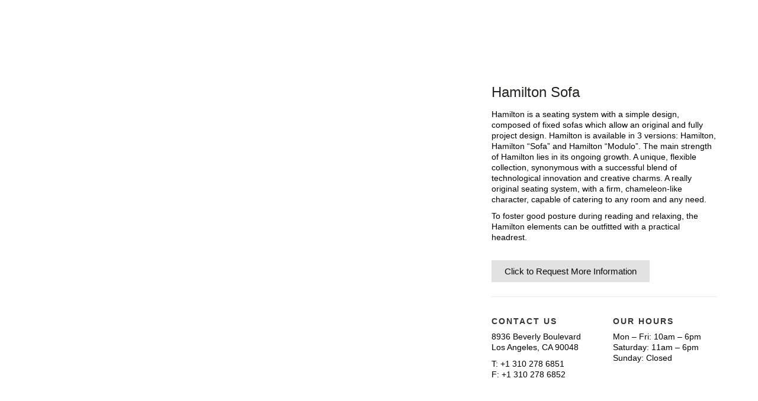

--- FILE ---
content_type: text/html; charset=UTF-8
request_url: https://minotti-la.com/hamilton-sofa/
body_size: 12562
content:
<!DOCTYPE html>

<html class="no-js" lang="en-US">
<head>
    <meta charset="UTF-8">
    <meta name="viewport" content="width=device-width, initial-scale=1.0">

	<title>Hamilton Sofa &#8211; Minotti Los Angeles</title>
<meta name='robots' content='max-image-preview:large' />
	<style>img:is([sizes="auto" i], [sizes^="auto," i]) { contain-intrinsic-size: 3000px 1500px }</style>
	<link rel="alternate" type="application/rss+xml" title="Minotti Los Angeles &raquo; Feed" href="https://minotti-la.com/feed/" />
    <meta property="og:type" content="article">
    <meta property="og:title" content="Hamilton Sofa">
    <meta property="og:url" content="https://minotti-la.com/hamilton-sofa/">
    <meta property="og:site_name" content="Minotti Los Angeles">

	
	        <meta property="og:image" content="https://minotti-la.com/wp-content/uploads/2017/09/Minotti-Los-Angeles-Hamilton-Sofa.jpg">
        <link itemprop="image" href="https://minotti-la.com/wp-content/uploads/2017/09/Minotti-Los-Angeles-Hamilton-Sofa.jpg">

		            <!--
		  <PageMap>
		    <DataObject type="thumbnail">
		      <Attribute name="src" value="https://minotti-la.com/wp-content/uploads/2017/09/Minotti-Los-Angeles-Hamilton-Sofa-150x150.jpg"/>
		      <Attribute name="width" value="150"/>
		      <Attribute name="height" value="150"/>
		    </DataObject>
		  </PageMap>
		-->
		
			<!-- This site uses the Google Analytics by ExactMetrics plugin v8.11.1 - Using Analytics tracking - https://www.exactmetrics.com/ -->
		<!-- Note: ExactMetrics is not currently configured on this site. The site owner needs to authenticate with Google Analytics in the ExactMetrics settings panel. -->
					<!-- No tracking code set -->
				<!-- / Google Analytics by ExactMetrics -->
		<script type="text/javascript">
/* <![CDATA[ */
window._wpemojiSettings = {"baseUrl":"https:\/\/s.w.org\/images\/core\/emoji\/16.0.1\/72x72\/","ext":".png","svgUrl":"https:\/\/s.w.org\/images\/core\/emoji\/16.0.1\/svg\/","svgExt":".svg","source":{"concatemoji":"https:\/\/minotti-la.com\/wp-includes\/js\/wp-emoji-release.min.js?ver=6.8.3"}};
/*! This file is auto-generated */
!function(s,n){var o,i,e;function c(e){try{var t={supportTests:e,timestamp:(new Date).valueOf()};sessionStorage.setItem(o,JSON.stringify(t))}catch(e){}}function p(e,t,n){e.clearRect(0,0,e.canvas.width,e.canvas.height),e.fillText(t,0,0);var t=new Uint32Array(e.getImageData(0,0,e.canvas.width,e.canvas.height).data),a=(e.clearRect(0,0,e.canvas.width,e.canvas.height),e.fillText(n,0,0),new Uint32Array(e.getImageData(0,0,e.canvas.width,e.canvas.height).data));return t.every(function(e,t){return e===a[t]})}function u(e,t){e.clearRect(0,0,e.canvas.width,e.canvas.height),e.fillText(t,0,0);for(var n=e.getImageData(16,16,1,1),a=0;a<n.data.length;a++)if(0!==n.data[a])return!1;return!0}function f(e,t,n,a){switch(t){case"flag":return n(e,"\ud83c\udff3\ufe0f\u200d\u26a7\ufe0f","\ud83c\udff3\ufe0f\u200b\u26a7\ufe0f")?!1:!n(e,"\ud83c\udde8\ud83c\uddf6","\ud83c\udde8\u200b\ud83c\uddf6")&&!n(e,"\ud83c\udff4\udb40\udc67\udb40\udc62\udb40\udc65\udb40\udc6e\udb40\udc67\udb40\udc7f","\ud83c\udff4\u200b\udb40\udc67\u200b\udb40\udc62\u200b\udb40\udc65\u200b\udb40\udc6e\u200b\udb40\udc67\u200b\udb40\udc7f");case"emoji":return!a(e,"\ud83e\udedf")}return!1}function g(e,t,n,a){var r="undefined"!=typeof WorkerGlobalScope&&self instanceof WorkerGlobalScope?new OffscreenCanvas(300,150):s.createElement("canvas"),o=r.getContext("2d",{willReadFrequently:!0}),i=(o.textBaseline="top",o.font="600 32px Arial",{});return e.forEach(function(e){i[e]=t(o,e,n,a)}),i}function t(e){var t=s.createElement("script");t.src=e,t.defer=!0,s.head.appendChild(t)}"undefined"!=typeof Promise&&(o="wpEmojiSettingsSupports",i=["flag","emoji"],n.supports={everything:!0,everythingExceptFlag:!0},e=new Promise(function(e){s.addEventListener("DOMContentLoaded",e,{once:!0})}),new Promise(function(t){var n=function(){try{var e=JSON.parse(sessionStorage.getItem(o));if("object"==typeof e&&"number"==typeof e.timestamp&&(new Date).valueOf()<e.timestamp+604800&&"object"==typeof e.supportTests)return e.supportTests}catch(e){}return null}();if(!n){if("undefined"!=typeof Worker&&"undefined"!=typeof OffscreenCanvas&&"undefined"!=typeof URL&&URL.createObjectURL&&"undefined"!=typeof Blob)try{var e="postMessage("+g.toString()+"("+[JSON.stringify(i),f.toString(),p.toString(),u.toString()].join(",")+"));",a=new Blob([e],{type:"text/javascript"}),r=new Worker(URL.createObjectURL(a),{name:"wpTestEmojiSupports"});return void(r.onmessage=function(e){c(n=e.data),r.terminate(),t(n)})}catch(e){}c(n=g(i,f,p,u))}t(n)}).then(function(e){for(var t in e)n.supports[t]=e[t],n.supports.everything=n.supports.everything&&n.supports[t],"flag"!==t&&(n.supports.everythingExceptFlag=n.supports.everythingExceptFlag&&n.supports[t]);n.supports.everythingExceptFlag=n.supports.everythingExceptFlag&&!n.supports.flag,n.DOMReady=!1,n.readyCallback=function(){n.DOMReady=!0}}).then(function(){return e}).then(function(){var e;n.supports.everything||(n.readyCallback(),(e=n.source||{}).concatemoji?t(e.concatemoji):e.wpemoji&&e.twemoji&&(t(e.twemoji),t(e.wpemoji)))}))}((window,document),window._wpemojiSettings);
/* ]]> */
</script>
<link rel='stylesheet' id='sbi_styles-css' href='https://minotti-la.com/wp-content/plugins/instagram-feed/css/sbi-styles.min.css?ver=6.10.0' media='all' />
<style id='wp-emoji-styles-inline-css'>

	img.wp-smiley, img.emoji {
		display: inline !important;
		border: none !important;
		box-shadow: none !important;
		height: 1em !important;
		width: 1em !important;
		margin: 0 0.07em !important;
		vertical-align: -0.1em !important;
		background: none !important;
		padding: 0 !important;
	}
</style>
<link rel='stylesheet' id='wp-block-library-css' href='https://minotti-la.com/wp-includes/css/dist/block-library/style.min.css?ver=6.8.3' media='all' />
<style id='classic-theme-styles-inline-css'>
/*! This file is auto-generated */
.wp-block-button__link{color:#fff;background-color:#32373c;border-radius:9999px;box-shadow:none;text-decoration:none;padding:calc(.667em + 2px) calc(1.333em + 2px);font-size:1.125em}.wp-block-file__button{background:#32373c;color:#fff;text-decoration:none}
</style>
<link rel='stylesheet' id='awb-css' href='https://minotti-la.com/wp-content/plugins/advanced-backgrounds/assets/awb/awb.min.css?ver=1.12.8' media='all' />
<style id='global-styles-inline-css'>
:root{--wp--preset--aspect-ratio--square: 1;--wp--preset--aspect-ratio--4-3: 4/3;--wp--preset--aspect-ratio--3-4: 3/4;--wp--preset--aspect-ratio--3-2: 3/2;--wp--preset--aspect-ratio--2-3: 2/3;--wp--preset--aspect-ratio--16-9: 16/9;--wp--preset--aspect-ratio--9-16: 9/16;--wp--preset--color--black: #000000;--wp--preset--color--cyan-bluish-gray: #abb8c3;--wp--preset--color--white: #ffffff;--wp--preset--color--pale-pink: #f78da7;--wp--preset--color--vivid-red: #cf2e2e;--wp--preset--color--luminous-vivid-orange: #ff6900;--wp--preset--color--luminous-vivid-amber: #fcb900;--wp--preset--color--light-green-cyan: #7bdcb5;--wp--preset--color--vivid-green-cyan: #00d084;--wp--preset--color--pale-cyan-blue: #8ed1fc;--wp--preset--color--vivid-cyan-blue: #0693e3;--wp--preset--color--vivid-purple: #9b51e0;--wp--preset--gradient--vivid-cyan-blue-to-vivid-purple: linear-gradient(135deg,rgba(6,147,227,1) 0%,rgb(155,81,224) 100%);--wp--preset--gradient--light-green-cyan-to-vivid-green-cyan: linear-gradient(135deg,rgb(122,220,180) 0%,rgb(0,208,130) 100%);--wp--preset--gradient--luminous-vivid-amber-to-luminous-vivid-orange: linear-gradient(135deg,rgba(252,185,0,1) 0%,rgba(255,105,0,1) 100%);--wp--preset--gradient--luminous-vivid-orange-to-vivid-red: linear-gradient(135deg,rgba(255,105,0,1) 0%,rgb(207,46,46) 100%);--wp--preset--gradient--very-light-gray-to-cyan-bluish-gray: linear-gradient(135deg,rgb(238,238,238) 0%,rgb(169,184,195) 100%);--wp--preset--gradient--cool-to-warm-spectrum: linear-gradient(135deg,rgb(74,234,220) 0%,rgb(151,120,209) 20%,rgb(207,42,186) 40%,rgb(238,44,130) 60%,rgb(251,105,98) 80%,rgb(254,248,76) 100%);--wp--preset--gradient--blush-light-purple: linear-gradient(135deg,rgb(255,206,236) 0%,rgb(152,150,240) 100%);--wp--preset--gradient--blush-bordeaux: linear-gradient(135deg,rgb(254,205,165) 0%,rgb(254,45,45) 50%,rgb(107,0,62) 100%);--wp--preset--gradient--luminous-dusk: linear-gradient(135deg,rgb(255,203,112) 0%,rgb(199,81,192) 50%,rgb(65,88,208) 100%);--wp--preset--gradient--pale-ocean: linear-gradient(135deg,rgb(255,245,203) 0%,rgb(182,227,212) 50%,rgb(51,167,181) 100%);--wp--preset--gradient--electric-grass: linear-gradient(135deg,rgb(202,248,128) 0%,rgb(113,206,126) 100%);--wp--preset--gradient--midnight: linear-gradient(135deg,rgb(2,3,129) 0%,rgb(40,116,252) 100%);--wp--preset--font-size--small: 13px;--wp--preset--font-size--medium: 20px;--wp--preset--font-size--large: 36px;--wp--preset--font-size--x-large: 42px;--wp--preset--spacing--20: 0.44rem;--wp--preset--spacing--30: 0.67rem;--wp--preset--spacing--40: 1rem;--wp--preset--spacing--50: 1.5rem;--wp--preset--spacing--60: 2.25rem;--wp--preset--spacing--70: 3.38rem;--wp--preset--spacing--80: 5.06rem;--wp--preset--shadow--natural: 6px 6px 9px rgba(0, 0, 0, 0.2);--wp--preset--shadow--deep: 12px 12px 50px rgba(0, 0, 0, 0.4);--wp--preset--shadow--sharp: 6px 6px 0px rgba(0, 0, 0, 0.2);--wp--preset--shadow--outlined: 6px 6px 0px -3px rgba(255, 255, 255, 1), 6px 6px rgba(0, 0, 0, 1);--wp--preset--shadow--crisp: 6px 6px 0px rgba(0, 0, 0, 1);}:where(.is-layout-flex){gap: 0.5em;}:where(.is-layout-grid){gap: 0.5em;}body .is-layout-flex{display: flex;}.is-layout-flex{flex-wrap: wrap;align-items: center;}.is-layout-flex > :is(*, div){margin: 0;}body .is-layout-grid{display: grid;}.is-layout-grid > :is(*, div){margin: 0;}:where(.wp-block-columns.is-layout-flex){gap: 2em;}:where(.wp-block-columns.is-layout-grid){gap: 2em;}:where(.wp-block-post-template.is-layout-flex){gap: 1.25em;}:where(.wp-block-post-template.is-layout-grid){gap: 1.25em;}.has-black-color{color: var(--wp--preset--color--black) !important;}.has-cyan-bluish-gray-color{color: var(--wp--preset--color--cyan-bluish-gray) !important;}.has-white-color{color: var(--wp--preset--color--white) !important;}.has-pale-pink-color{color: var(--wp--preset--color--pale-pink) !important;}.has-vivid-red-color{color: var(--wp--preset--color--vivid-red) !important;}.has-luminous-vivid-orange-color{color: var(--wp--preset--color--luminous-vivid-orange) !important;}.has-luminous-vivid-amber-color{color: var(--wp--preset--color--luminous-vivid-amber) !important;}.has-light-green-cyan-color{color: var(--wp--preset--color--light-green-cyan) !important;}.has-vivid-green-cyan-color{color: var(--wp--preset--color--vivid-green-cyan) !important;}.has-pale-cyan-blue-color{color: var(--wp--preset--color--pale-cyan-blue) !important;}.has-vivid-cyan-blue-color{color: var(--wp--preset--color--vivid-cyan-blue) !important;}.has-vivid-purple-color{color: var(--wp--preset--color--vivid-purple) !important;}.has-black-background-color{background-color: var(--wp--preset--color--black) !important;}.has-cyan-bluish-gray-background-color{background-color: var(--wp--preset--color--cyan-bluish-gray) !important;}.has-white-background-color{background-color: var(--wp--preset--color--white) !important;}.has-pale-pink-background-color{background-color: var(--wp--preset--color--pale-pink) !important;}.has-vivid-red-background-color{background-color: var(--wp--preset--color--vivid-red) !important;}.has-luminous-vivid-orange-background-color{background-color: var(--wp--preset--color--luminous-vivid-orange) !important;}.has-luminous-vivid-amber-background-color{background-color: var(--wp--preset--color--luminous-vivid-amber) !important;}.has-light-green-cyan-background-color{background-color: var(--wp--preset--color--light-green-cyan) !important;}.has-vivid-green-cyan-background-color{background-color: var(--wp--preset--color--vivid-green-cyan) !important;}.has-pale-cyan-blue-background-color{background-color: var(--wp--preset--color--pale-cyan-blue) !important;}.has-vivid-cyan-blue-background-color{background-color: var(--wp--preset--color--vivid-cyan-blue) !important;}.has-vivid-purple-background-color{background-color: var(--wp--preset--color--vivid-purple) !important;}.has-black-border-color{border-color: var(--wp--preset--color--black) !important;}.has-cyan-bluish-gray-border-color{border-color: var(--wp--preset--color--cyan-bluish-gray) !important;}.has-white-border-color{border-color: var(--wp--preset--color--white) !important;}.has-pale-pink-border-color{border-color: var(--wp--preset--color--pale-pink) !important;}.has-vivid-red-border-color{border-color: var(--wp--preset--color--vivid-red) !important;}.has-luminous-vivid-orange-border-color{border-color: var(--wp--preset--color--luminous-vivid-orange) !important;}.has-luminous-vivid-amber-border-color{border-color: var(--wp--preset--color--luminous-vivid-amber) !important;}.has-light-green-cyan-border-color{border-color: var(--wp--preset--color--light-green-cyan) !important;}.has-vivid-green-cyan-border-color{border-color: var(--wp--preset--color--vivid-green-cyan) !important;}.has-pale-cyan-blue-border-color{border-color: var(--wp--preset--color--pale-cyan-blue) !important;}.has-vivid-cyan-blue-border-color{border-color: var(--wp--preset--color--vivid-cyan-blue) !important;}.has-vivid-purple-border-color{border-color: var(--wp--preset--color--vivid-purple) !important;}.has-vivid-cyan-blue-to-vivid-purple-gradient-background{background: var(--wp--preset--gradient--vivid-cyan-blue-to-vivid-purple) !important;}.has-light-green-cyan-to-vivid-green-cyan-gradient-background{background: var(--wp--preset--gradient--light-green-cyan-to-vivid-green-cyan) !important;}.has-luminous-vivid-amber-to-luminous-vivid-orange-gradient-background{background: var(--wp--preset--gradient--luminous-vivid-amber-to-luminous-vivid-orange) !important;}.has-luminous-vivid-orange-to-vivid-red-gradient-background{background: var(--wp--preset--gradient--luminous-vivid-orange-to-vivid-red) !important;}.has-very-light-gray-to-cyan-bluish-gray-gradient-background{background: var(--wp--preset--gradient--very-light-gray-to-cyan-bluish-gray) !important;}.has-cool-to-warm-spectrum-gradient-background{background: var(--wp--preset--gradient--cool-to-warm-spectrum) !important;}.has-blush-light-purple-gradient-background{background: var(--wp--preset--gradient--blush-light-purple) !important;}.has-blush-bordeaux-gradient-background{background: var(--wp--preset--gradient--blush-bordeaux) !important;}.has-luminous-dusk-gradient-background{background: var(--wp--preset--gradient--luminous-dusk) !important;}.has-pale-ocean-gradient-background{background: var(--wp--preset--gradient--pale-ocean) !important;}.has-electric-grass-gradient-background{background: var(--wp--preset--gradient--electric-grass) !important;}.has-midnight-gradient-background{background: var(--wp--preset--gradient--midnight) !important;}.has-small-font-size{font-size: var(--wp--preset--font-size--small) !important;}.has-medium-font-size{font-size: var(--wp--preset--font-size--medium) !important;}.has-large-font-size{font-size: var(--wp--preset--font-size--large) !important;}.has-x-large-font-size{font-size: var(--wp--preset--font-size--x-large) !important;}
:where(.wp-block-post-template.is-layout-flex){gap: 1.25em;}:where(.wp-block-post-template.is-layout-grid){gap: 1.25em;}
:where(.wp-block-columns.is-layout-flex){gap: 2em;}:where(.wp-block-columns.is-layout-grid){gap: 2em;}
:root :where(.wp-block-pullquote){font-size: 1.5em;line-height: 1.6;}
</style>
<link rel='stylesheet' id='rs-plugin-settings-css' href='https://minotti-la.com/wp-content/plugins/revslider/public/assets/css/settings.css?ver=5.4.6.4' media='all' />
<style id='rs-plugin-settings-inline-css'>
#rs-demo-id {}
</style>
<link rel='stylesheet' id='ct.sizeguide.css-css' href='https://minotti-la.com/wp-content/plugins/sizeguide/assets/css/ct.sizeguide.css?ver=6.8.3' media='all' />
<link rel='stylesheet' id='ct.sizeguide.style.css-css' href='https://minotti-la.com/wp-content/plugins/sizeguide/assets//css/ct.sizeguide.style1.css?ver=6.8.3' media='all' />
<link rel='stylesheet' id='magnific.popup.css-css' href='https://minotti-la.com/wp-content/plugins/sizeguide/assets/css/magnific.popup.css?ver=6.8.3' media='all' />
<link rel='stylesheet' id='ct.sizeguide.icon.css-css' href='https://minotti-la.com/wp-content/plugins/sizeguide/assets/css/ct.sizeguide.icon.css?ver=6.8.3' media='all' />
<link rel='stylesheet' id='vidbg-frontend-style-css' href='https://minotti-la.com/wp-content/plugins/video-background/css/pushlabs-vidbg.css?ver=2.7.7' media='all' />
<link rel='stylesheet' id='spu-public-css-css' href='https://minotti-la.com/wp-content/plugins/popups/public/assets/css/public.css?ver=1.9.3.8' media='all' />
<link rel='stylesheet' id='js_composer_front-css' href='https://minotti-la.com/wp-content/plugins/js_composer/assets/css/js_composer.min.css?ver=5.4.5' media='all' />
<link rel='stylesheet' id='photonic-slider-css' href='https://minotti-la.com/wp-content/plugins/photonic/include/ext/splide/splide.min.css?ver=20251231-234531' media='all' />
<link rel='stylesheet' id='photonic-lightbox-css' href='https://minotti-la.com/wp-content/plugins/photonic/include/ext/baguettebox/baguettebox.min.css?ver=20251231-234531' media='all' />
<link rel='stylesheet' id='photonic-css' href='https://minotti-la.com/wp-content/plugins/photonic/include/css/front-end/core/photonic.min.css?ver=20251231-234531' media='all' />
<style id='photonic-inline-css'>
/* Dynamically generated CSS */
.photonic-panel { background:  rgb(17,17,17)  !important;

	border-top: none;
	border-right: none;
	border-bottom: none;
	border-left: none;
 }
.photonic-random-layout .photonic-thumb { padding: 2px}
.photonic-masonry-layout .photonic-thumb, .photonic-masonry-horizontal-layout .photonic-thumb { padding: 2px}
.photonic-mosaic-layout .photonic-thumb { padding: 2px}

</style>
<link rel='stylesheet' id='kalium-bootstrap-css-css' href='https://minotti-la.com/wp-content/themes/kalium/assets/css/bootstrap.min.css?ver=3.5.001' media='all' />
<link rel='stylesheet' id='kalium-theme-base-css-css' href='https://minotti-la.com/wp-content/themes/kalium/assets/css/base.min.css?ver=3.5.001' media='all' />
<link rel='stylesheet' id='kalium-theme-style-new-css-css' href='https://minotti-la.com/wp-content/themes/kalium/assets/css/new/style.min.css?ver=3.5.001' media='all' />
<link rel='stylesheet' id='kalium-theme-other-css-css' href='https://minotti-la.com/wp-content/themes/kalium/assets/css/other.min.css?ver=3.5.001' media='all' />
<link rel='stylesheet' id='kalium-theme-portfolio-css-css' href='https://minotti-la.com/wp-content/themes/kalium/assets/css/portfolio.min.css?ver=3.5.001' media='all' />
<link rel='stylesheet' id='kalium-style-css-css' href='https://minotti-la.com/wp-content/themes/kalium/style.css?ver=3.5.001' media='all' />
<link rel='stylesheet' id='custom-skin-css' href='https://minotti-la.com/wp-content/themes/kalium/assets/css/custom-skin.css?ver=26fad47e8e0b5f6a8a9c5777e31c6710' media='all' />
<link rel='stylesheet' id='kalium-fluidbox-css-css' href='https://minotti-la.com/wp-content/themes/kalium/assets/vendors/fluidbox/css/fluidbox.min.css?ver=3.5.001' media='all' />
    <script type="text/javascript">
		var ajaxurl = ajaxurl || 'https://minotti-la.com/wp-admin/admin-ajax.php';
		    </script>
	
<style data-font-appearance-settings>h1, .h1, .section-title h1 {
	font-size: 24px;
}
h2, .h2, .single-post .post-comments--section-title h2, .section-title h2 {
	font-size: 18px;
}
h3, .h3, .section-title h3 {
	font-size: 16px;
}
h4, .h4, .section-title h4 {
	font-size: 14px;
}
h5, .h5 {
	font-size: 16px;
}

p, .section-title p {
	font-size: 14px;
}
.main-header.menu-type-standard-menu .standard-menu-container div.menu>ul>li>a, .main-header.menu-type-standard-menu .standard-menu-container ul.menu>li>a {
	font-size: 1em;
	text-transform: uppercase;
}






























.copyrights, .site-footer .footer-bottom-content a, .site-footer .footer-bottom-content p {
	font-size: 10px;
}</style><script type="text/javascript" src="https://minotti-la.com/wp-includes/js/jquery/jquery.min.js?ver=3.7.1" id="jquery-core-js"></script>
<script type="text/javascript" src="https://minotti-la.com/wp-includes/js/jquery/jquery-migrate.min.js?ver=3.4.1" id="jquery-migrate-js"></script>
<script type="text/javascript" src="https://minotti-la.com/wp-content/plugins/revslider/public/assets/js/jquery.themepunch.tools.min.js?ver=5.4.6.4" id="tp-tools-js"></script>
<script type="text/javascript" src="https://minotti-la.com/wp-content/plugins/revslider/public/assets/js/jquery.themepunch.revolution.min.js?ver=5.4.6.4" id="revmin-js"></script>
<script type="text/javascript" src="https://minotti-la.com/wp-content/plugins/sizeguide/assets/js/magnific.popup.js?ver=6.8.3" id="magnific.popup.js-js"></script>
<script type="text/javascript" src="https://minotti-la.com/wp-content/plugins/sizeguide/assets/js/ct.sg.front.js?ver=6.8.3" id="ct.sg.front.js-js"></script>
<link rel="https://api.w.org/" href="https://minotti-la.com/wp-json/" /><link rel="alternate" title="JSON" type="application/json" href="https://minotti-la.com/wp-json/wp/v2/portfolio/1346" /><link rel="EditURI" type="application/rsd+xml" title="RSD" href="https://minotti-la.com/xmlrpc.php?rsd" />
<meta name="generator" content="WordPress 6.8.3" />
<link rel="canonical" href="https://minotti-la.com/hamilton-sofa/" />
<link rel='shortlink' href='https://minotti-la.com/?p=1346' />
<link rel="alternate" title="oEmbed (JSON)" type="application/json+oembed" href="https://minotti-la.com/wp-json/oembed/1.0/embed?url=https%3A%2F%2Fminotti-la.com%2Fhamilton-sofa%2F" />
<link rel="alternate" title="oEmbed (XML)" type="text/xml+oembed" href="https://minotti-la.com/wp-json/oembed/1.0/embed?url=https%3A%2F%2Fminotti-la.com%2Fhamilton-sofa%2F&#038;format=xml" />
<style id="theme-custom-css">body, p {   font-family: Helvetica, Arial, sans-serif !important }p {   font-family: Helvetica, Arial, sans-serif;    color:#000;   font-weight: 300 !important}h1, h2, h3, h4, h5, h6 {   font-family: Helvetica, Arial, sans-serif !important }h2{   letter-spacing: 3px;    color: #656565;    font-weight: 600 !important}h4{   letter-spacing: 2px;    color: #333;    font-weight: 600 !important}h5{   line-height: 22px; }h6{    max-width:37%;    color:#fafafa;    line-height: 1.33333333;    text-align: justify;    -moz-text-align-last: center;    text-align-last: center;}h6 a{    color:#fafafa;    text-decoration:none;}h5 a{    color:#000000;    text-decoration:none;}#main-wrapper > header > div > div > div.menu-column > div > a > span.show-menu-text.icon-hide {   font-family: Helvetica, Arial, sans-serif !important }.main-header.menu-type-standard-menu .standard-menu-container {   font-family: Helvetica, Arial, sans-serif;    font-weight: 300 !important}.wpb_wrapper .lab-portfolio-items {    margin-bottom: 0px}.wpb_wrapper .lab-portfolio-items .portfolio-title-holder {    margin-bottom: 0px}a {    color: #000000;    text-decoration: none}a:focus, a:hover {    color: #cccccc;    text-decoration: underline}.site-footer a:hover, .wrapper a:hover {    text-decoration: none;    color: #cccccc}.site-header.main-header.menu-type-standard-menu.is-sticky.sticky-absolute.sticky-initialized.sticky-active {    padding-bottom: 20px;    padding-top: 20px;    background-color:#000;    top: 0px;    left: 0px;    right: 0px;}.main-header.sticky-initialized + .sticky-spacer {    display: block;    background: #000;}.site-footer a:after, .wrapper a:after {    content: \'\';    overflow: hidden;    position: absolute;    left: 0;    bottom: -1px;    display: block;    width: 0;    height: 1px;    background-color: #000000;    transition: all .3s cubic-bezier(.175, .885, .32, 1.075)}::selection {    background: #fff;    color: #000}.main-header.menu-type-standard-menu .standard-menu-container div.menu>ul>li+li, .main-header.menu-type-standard-menu .standard-menu-container ul.menu>li+li {  margin-left: 20px !important;}.main-header.menu-type-standard-menu .standard-menu-container {  text-align: left !important;  margin-left: 40px;}.portfolio-holder .item-box .info h3 {    font-size: 15px;    margin-top: 10px;    margin-bottom: 5px;    text-align:center;}.wpb_wrapper .lab-portfolio-items .portfolio-holder.merged-item-spacing {    margin-top: 0px;    margin-bottom:0px;}.portfolio-holder .thumb .hover-state .info h3 a {    color: #fff;    font-family:  Helvetica, Arial, sans-serif !important;}.site-header.main-header.menu-type-standard-menu.is-sticky.sticky-absolute.sticky-initialized.sticky-active.sticky-fixed {    font-weight: 600 !important;}.single-portfolio-holder .details .project-description p {    font-size: 14px !important;}.section-title {    margin-top: 20px;    margin-bottom: 15px;    position: relative}.site-footer.footer-bottom-vertical .footer-bottom .footer-bottom-content {    padding-top: 25px;    padding-bottom: 15px}.product-filter {    text-align: center;    position: relative;}  .product-filter ul li a:hover {    color: #000000}.product-filter ul li a {    font-size: 14px;    line-height:20px;    color: #000000;    text-decoration: none}a[href^=\"tel:\"] {    color: #fafafa;    text-decoration: none;}h5 a[href^=\"tel:\"] {    color: #000000;    text-decoration: none;}.main-header.menu-type-standard-menu .standard-menu-container.menu-skin-light ul.menu ul{    background: #000;}.main-header.menu-type-standard-menu .standard-menu-container.menu-skin-light ul.menu ul a{    color: #fafafa !important;}.mobile-menu-wrapper .mobile-menu-container ul.menu li.current_page_item a {    color: #000000 !important;}.menu-bar.menu-skin-light .hide-menu-text, .menu-bar.menu-skin-light .show-menu-text {    color: #fff !important}.social-networks.rounded li a {        margin-bottom: 10px;        margin-right: 5px    }    .lg-actions .lg-next, .lg-actions .lg-prev {    display: none;    }.lg-autoplay-button:after {    content: \"\\e01d\";    display: none;}.lg-outer.lg-kalium .lg .lg-actions .lg-prev:after {    content: \"\\e007\"}.lg-outer.lg-kalium .lg .lg-actions .lg-next:before {    content: \"\\e009\"}@media screen and (max-width: 768px) {    .single-portfolio-holder .gallery .photo {        margin-bottom: 25px;      }      .menu-bar.menu-skin-light .hide-menu-text, .menu-bar.menu-skin-light .show-menu-text {    color: #fff !important}}</style><meta name="theme-color" content="#0a0a0a"><script>var mobile_menu_breakpoint = 768;</script><style data-appended-custom-css="true">@media screen and (min-width:769px) { .mobile-menu-wrapper,.mobile-menu-overlay,.header-block__item--mobile-menu-toggle {display: none;} }</style><style data-appended-custom-css="true">@media screen and (max-width:768px) { .header-block__item--standard-menu-container {display: none;} }</style><meta name="generator" content="Powered by WPBakery Page Builder - drag and drop page builder for WordPress."/>
<!--[if lte IE 9]><link rel="stylesheet" type="text/css" href="https://minotti-la.com/wp-content/plugins/js_composer/assets/css/vc_lte_ie9.min.css" media="screen"><![endif]--><meta name="generator" content="Powered by Slider Revolution 5.4.6.4 - responsive, Mobile-Friendly Slider Plugin for WordPress with comfortable drag and drop interface." />
<link rel="icon" href="https://minotti-la.com/wp-content/uploads/2020/04/cropped-Site-Icon-32x32.png" sizes="32x32" />
<link rel="icon" href="https://minotti-la.com/wp-content/uploads/2020/04/cropped-Site-Icon-192x192.png" sizes="192x192" />
<link rel="apple-touch-icon" href="https://minotti-la.com/wp-content/uploads/2020/04/cropped-Site-Icon-180x180.png" />
<meta name="msapplication-TileImage" content="https://minotti-la.com/wp-content/uploads/2020/04/cropped-Site-Icon-270x270.png" />
<script type="text/javascript">function setREVStartSize(e){
				try{ var i=jQuery(window).width(),t=9999,r=0,n=0,l=0,f=0,s=0,h=0;					
					if(e.responsiveLevels&&(jQuery.each(e.responsiveLevels,function(e,f){f>i&&(t=r=f,l=e),i>f&&f>r&&(r=f,n=e)}),t>r&&(l=n)),f=e.gridheight[l]||e.gridheight[0]||e.gridheight,s=e.gridwidth[l]||e.gridwidth[0]||e.gridwidth,h=i/s,h=h>1?1:h,f=Math.round(h*f),"fullscreen"==e.sliderLayout){var u=(e.c.width(),jQuery(window).height());if(void 0!=e.fullScreenOffsetContainer){var c=e.fullScreenOffsetContainer.split(",");if (c) jQuery.each(c,function(e,i){u=jQuery(i).length>0?u-jQuery(i).outerHeight(!0):u}),e.fullScreenOffset.split("%").length>1&&void 0!=e.fullScreenOffset&&e.fullScreenOffset.length>0?u-=jQuery(window).height()*parseInt(e.fullScreenOffset,0)/100:void 0!=e.fullScreenOffset&&e.fullScreenOffset.length>0&&(u-=parseInt(e.fullScreenOffset,0))}f=u}else void 0!=e.minHeight&&f<e.minHeight&&(f=e.minHeight);e.c.closest(".rev_slider_wrapper").css({height:f})					
				}catch(d){console.log("Failure at Presize of Slider:"+d)}
			};</script>
<noscript><style type="text/css"> .wpb_animate_when_almost_visible { opacity: 1; }</style></noscript></head>
<body class="wp-singular portfolio-template-default single single-portfolio postid-1346 wp-theme-kalium metaslider-plugin wpb-js-composer js-comp-ver-5.4.5 vc_responsive portfolio-category-sofas">

<div class="mobile-menu-wrapper mobile-menu-slide">

    <div class="mobile-menu-container">

		<ul id="menu-main-menu" class="menu"><li id="menu-item-468" class="menu-item menu-item-type-post_type menu-item-object-page menu-item-468"><a href="https://minotti-la.com/additions/">Additions</a></li>
<li id="menu-item-738" class="menu-item menu-item-type-post_type menu-item-object-page menu-item-has-children menu-item-738"><a href="https://minotti-la.com/quickship/">Quickship</a>
<ul class="sub-menu">
	<li id="menu-item-994" class="menu-item menu-item-type-post_type menu-item-object-page menu-item-994"><a href="https://minotti-la.com/armchairs/">Armchairs</a></li>
	<li id="menu-item-995" class="menu-item menu-item-type-post_type menu-item-object-page menu-item-995"><a href="https://minotti-la.com/beds/">Beds</a></li>
	<li id="menu-item-1179" class="menu-item menu-item-type-post_type menu-item-object-page menu-item-1179"><a href="https://minotti-la.com/cabinets-and-nightstands/">Cabinets &#038; Nightstands</a></li>
	<li id="menu-item-996" class="menu-item menu-item-type-post_type menu-item-object-page menu-item-996"><a href="https://minotti-la.com/coffee-tables/">Coffee Tables</a></li>
	<li id="menu-item-1306" class="menu-item menu-item-type-post_type menu-item-object-page menu-item-1306"><a href="https://minotti-la.com/dining-chairs-and-stools/">Dining Chairs &#038; Stools</a></li>
	<li id="menu-item-1406" class="menu-item menu-item-type-post_type menu-item-object-page menu-item-1406"><a href="https://minotti-la.com/dining-tables/">Dining Tables</a></li>
	<li id="menu-item-1176" class="menu-item menu-item-type-post_type menu-item-object-page menu-item-1176"><a href="https://minotti-la.com/outdoor/">Outdoor</a></li>
	<li id="menu-item-997" class="menu-item menu-item-type-post_type menu-item-object-page menu-item-997"><a href="https://minotti-la.com/sofas/">Sofas</a></li>
</ul>
</li>
<li id="menu-item-261" class="menu-item menu-item-type-post_type menu-item-object-page menu-item-has-children menu-item-261"><a href="https://minotti-la.com/about/">About</a>
<ul class="sub-menu">
	<li id="menu-item-766" class="menu-item menu-item-type-post_type menu-item-object-page menu-item-766"><a href="https://minotti-la.com/projects/">Projects</a></li>
	<li id="menu-item-906" class="menu-item menu-item-type-post_type menu-item-object-page menu-item-906"><a href="https://minotti-la.com/applications/">Applications</a></li>
	<li id="menu-item-262" class="menu-item menu-item-type-post_type menu-item-object-page menu-item-262"><a href="https://minotti-la.com/press/">Press</a></li>
	<li id="menu-item-789" class="menu-item menu-item-type-post_type menu-item-object-page menu-item-789"><a href="https://minotti-la.com/team/">Team</a></li>
</ul>
</li>
<li id="menu-item-1137" class="menu-item menu-item-type-post_type menu-item-object-page menu-item-1137"><a href="https://minotti-la.com/contact/">Contact</a></li>
</ul>
		
		
		
    </div>

</div>

<div class="mobile-menu-overlay"></div>
<div class="wrapper" id="main-wrapper">

	<style data-appended-custom-css="true">.header-block, .site-header--static-header-type {padding-top: 20px;}</style><style data-appended-custom-css="true">.header-block, .site-header--static-header-type {padding-bottom: 20px;}</style>    <header class="site-header main-header menu-type-standard-menu is-sticky">

		<div class="header-block">

	
	<div class="header-block__row-container container">

		<div class="header-block__row header-block__row--main">
			        <div class="header-block__column header-block__logo header-block--auto-grow">
			<style data-appended-custom-css="true">.logo-image {width:150px;height:58px;}</style><style data-appended-custom-css="true">@media screen and (max-width: 768px) { .logo-image {width:150px;height:58px;} }</style>    <a href="https://minotti-la.com" class="header-logo logo-image">
		            <img src="https://minotti-la.com/wp-content/uploads/2020/07/Minotti-Logo-Website.png" class="main-logo" width="150" height="58" alt="Minotti Los Angeles"/>
		    </a>
        </div>
		        <div class="header-block__column header-block--content-right header-block--align-right">

            <div class="header-block__items-row">
				<div class="header-block__item header-block__item--type-open-standard-menu"><div class="standard-toggle-menu standard-toggle-menu--position-beginning" data-toggle-effect="slide-right" data-stagger-direction="right" data-toggle-id="toggle-0"><div class="standard-toggle-menu--col standard-toggle-menu--menu standard-menu-container menu-skin-light"><nav class="nav-container-main-menu"><ul id="menu-main-menu-1" class="menu"><li class="menu-item menu-item-type-post_type menu-item-object-page menu-item-468"><a href="https://minotti-la.com/additions/"><span>Additions</span></a></li>
<li class="menu-item menu-item-type-post_type menu-item-object-page menu-item-has-children menu-item-738"><a href="https://minotti-la.com/quickship/"><span>Quickship</span></a>
<ul class="sub-menu">
	<li class="menu-item menu-item-type-post_type menu-item-object-page menu-item-994"><a href="https://minotti-la.com/armchairs/"><span>Armchairs</span></a></li>
	<li class="menu-item menu-item-type-post_type menu-item-object-page menu-item-995"><a href="https://minotti-la.com/beds/"><span>Beds</span></a></li>
	<li class="menu-item menu-item-type-post_type menu-item-object-page menu-item-1179"><a href="https://minotti-la.com/cabinets-and-nightstands/"><span>Cabinets &#038; Nightstands</span></a></li>
	<li class="menu-item menu-item-type-post_type menu-item-object-page menu-item-996"><a href="https://minotti-la.com/coffee-tables/"><span>Coffee Tables</span></a></li>
	<li class="menu-item menu-item-type-post_type menu-item-object-page menu-item-1306"><a href="https://minotti-la.com/dining-chairs-and-stools/"><span>Dining Chairs &#038; Stools</span></a></li>
	<li class="menu-item menu-item-type-post_type menu-item-object-page menu-item-1406"><a href="https://minotti-la.com/dining-tables/"><span>Dining Tables</span></a></li>
	<li class="menu-item menu-item-type-post_type menu-item-object-page menu-item-1176"><a href="https://minotti-la.com/outdoor/"><span>Outdoor</span></a></li>
	<li class="menu-item menu-item-type-post_type menu-item-object-page menu-item-997"><a href="https://minotti-la.com/sofas/"><span>Sofas</span></a></li>
</ul>
</li>
<li class="menu-item menu-item-type-post_type menu-item-object-page menu-item-has-children menu-item-261"><a href="https://minotti-la.com/about/"><span>About</span></a>
<ul class="sub-menu">
	<li class="menu-item menu-item-type-post_type menu-item-object-page menu-item-766"><a href="https://minotti-la.com/projects/"><span>Projects</span></a></li>
	<li class="menu-item menu-item-type-post_type menu-item-object-page menu-item-906"><a href="https://minotti-la.com/applications/"><span>Applications</span></a></li>
	<li class="menu-item menu-item-type-post_type menu-item-object-page menu-item-262"><a href="https://minotti-la.com/press/"><span>Press</span></a></li>
	<li class="menu-item menu-item-type-post_type menu-item-object-page menu-item-789"><a href="https://minotti-la.com/team/"><span>Team</span></a></li>
</ul>
</li>
<li class="menu-item menu-item-type-post_type menu-item-object-page menu-item-1137"><a href="https://minotti-la.com/contact/"><span>Contact</span></a></li>
</ul></nav></div></div></div><div class="header-block__item header-block__item--type-open-standard-menu"><div class="standard-toggle-menu standard-toggle-menu--position-beginning" data-toggle-effect="slide-right" data-stagger-direction="right" data-toggle-id=""><div class="standard-toggle-menu--col standard-toggle-menu--button"><a href="#" class="toggle-bars menu-skin-light" aria-label="Toggle navigation" data-action="standard-menu" data-toggle-id="toggle-0">        <span class="toggle-bars__column">
            <span class="toggle-bars__bar-lines">
                <span class="toggle-bars__bar-line toggle-bars__bar-line--top"></span>
                <span class="toggle-bars__bar-line toggle-bars__bar-line--middle"></span>
                <span class="toggle-bars__bar-line toggle-bars__bar-line--bottom"></span>
            </span>
        </span>
		</a></div></div></div>            </div>

        </div>
				</div>

	</div>

	
</div>

    </header>

<div class="container">

	<div class="page-container">

		<div class="single-portfolio-holder portfolio-type-1 alt-one clearfix">

			<div class="details col-md-4 col-md-offset-1 pull-right-md">
				
				<div class="title section-title">
					<h1>Hamilton Sofa</h1>

									</div>

				<div class="project-description">
					<div class="post-formatting">
						<div class="vc-row-container"><div class="vc_row wpb_row vc_row-fluid"><div class="wpb_column vc_column_container vc_col-sm-12"><div class="vc_column-inner "><div class="wpb_wrapper">
	<div class="wpb_text_column wpb_content_element  post-formatting " >
		<div class="wpb_wrapper">
			<p>Hamilton is a seating system with a simple design, composed of fixed sofas which allow an original and fully project design. Hamilton is available in 3 versions: Hamilton, Hamilton “Sofa” and Hamilton “Modulo”. The main strength of Hamilton lies in its ongoing growth. A unique, flexible collection, synonymous with a successful blend of technological innovation and creative charms. A really original seating system, with a firm, chameleon-like character, capable of catering to any room and any need.</p>
<p>To foster good posture during reading and relaxing, the Hamilton elements can be outfitted with a practical headrest.</p>

		</div>
	</div>
</div></div></div></div></div><div class="vc-row-container"><div class="vc_row wpb_row vc_row-fluid"><div class="wpb_column vc_column_container vc_col-sm-12"><div class="vc_column-inner "><div class="wpb_wrapper"><div class="vc_empty_space"   style="height: 4px" ><span class="vc_empty_space_inner"></span></div>
</div></div></div></div></div><div class="vc-row-container"><div class="vc_row wpb_row vc_row-fluid"><div class="wpb_column vc_column_container vc_col-sm-12"><div class="vc_column-inner "><div class="wpb_wrapper"><style data-appended-custom-css="true">.btn-index-1 {background: #e2e2e2 !important;}</style><style data-appended-custom-css="true">.btn-index-1 {color: #0a0a0a !important;}</style><style data-appended-custom-css="true">.btn-index-1:hover {color: #000000 !important;}</style><a href="mailto:info@minotti-la.com" title="" target="" class="laborator-btn btn btn-index-1 btn-type-standard  btn-normal">Click to Request More Information</a>
</div></div></div></div></div><div class="vc-row-container"><div class="vc_row wpb_row vc_row-fluid"><div class="wpb_column vc_column_container vc_col-sm-12"><div class="vc_column-inner "><div class="wpb_wrapper"><div class="vc_empty_space"   style="height: 32px" ><span class="vc_empty_space_inner"></span></div>
<div class="vc_separator wpb_content_element vc_separator_align_center vc_sep_width_100 vc_sep_pos_align_center vc_separator_no_text vc_sep_color_grey" ><span class="vc_sep_holder vc_sep_holder_l"><span  class="vc_sep_line"></span></span><span class="vc_sep_holder vc_sep_holder_r"><span  class="vc_sep_line"></span></span>
</div></div></div></div></div></div><div class="vc-row-container"><div class="vc_row wpb_row vc_row-fluid"><div class="wpb_column vc_column_container vc_col-sm-6"><div class="vc_column-inner "><div class="wpb_wrapper">
	<div class="wpb_text_column wpb_content_element  post-formatting " >
		<div class="wpb_wrapper">
			<h4>CONTACT US</h4>
<p>8936 Beverly Boulevard<br />
Los Angeles, CA 90048</p>
<p>T: +1 310 278 6851<br />
F: +1 310 278 6852</p>

		</div>
	</div>
</div></div></div><div class="wpb_column vc_column_container vc_col-sm-6"><div class="vc_column-inner "><div class="wpb_wrapper">
	<div class="wpb_text_column wpb_content_element  post-formatting " >
		<div class="wpb_wrapper">
			<h4>OUR HOURS</h4>
<p>Mon &#8211; Fri: 10am – 6pm<br />
Saturday: 11am – 6pm<br />
Sunday: Closed</p>

		</div>
	</div>
</div></div></div></div></div>
					</div>
				</div>

				
				
				
			</div>

			<div class="col-md-7 gallery-column-env">

				<div class="gallery">

    <div class="row nivo">
		    </div>

</div>
			</div>

					</div>
	</div>

</div></div><!-- .wrapper -->
<footer id="footer" role="contentinfo" class="site-footer main-footer footer-bottom-vertical footer-fullwidth">

	
	
        <div class="footer-bottom">

            <div class="container">

                <div class="footer-bottom-content">

					
                        <div class="footer-content-right">
							<ul class="social-networks rounded"><li><a href="https://www.facebook.com/minotti.la" target="_blank" class="facebook" title="Facebook" aria-label="Facebook" rel="noopener"><i class="fab fa-facebook"></i><span class="name">Facebook</span></a></li><li><a href="https://www.instagram.com/minottila/" target="_blank" class="instagram" title="Instagram" aria-label="Instagram" rel="noopener"><i class="fab fa-instagram"></i><span class="name">Instagram</span></a></li><li><a href="https://www.pinterest.com/minottila/" target="_blank" class="pinterest" title="Pinterest" aria-label="Pinterest" rel="noopener"><i class="fab fa-pinterest"></i><span class="name">Pinterest</span></a></li><li><a href="https://twitter.com/minottila" target="_blank" class="twitter" title="Twitter" aria-label="Twitter" rel="noopener"><i class="fab fa-twitter"></i><span class="name">Twitter</span></a></li></ul>                        </div>

					
					
                        <div class="footer-content-left">

                            <div class="copyrights site-info">
                                <p>©2019. All Rights Reserved</p>
                            </div>

                        </div>

					                </div>

            </div>

        </div>

	
</footer><script type="speculationrules">
{"prefetch":[{"source":"document","where":{"and":[{"href_matches":"\/*"},{"not":{"href_matches":["\/wp-*.php","\/wp-admin\/*","\/wp-content\/uploads\/*","\/wp-content\/*","\/wp-content\/plugins\/*","\/wp-content\/themes\/kalium\/*","\/*\\?(.+)"]}},{"not":{"selector_matches":"a[rel~=\"nofollow\"]"}},{"not":{"selector_matches":".no-prefetch, .no-prefetch a"}}]},"eagerness":"conservative"}]}
</script>
<!-- Start: Podium Webchat Code -->
<script defer src="https://connect.podium.com/widget.js#API_TOKEN=6b4010b5-781c-4300-bb9d-f5ed8ef6f7a2" id="podium-widget" data-api-token="6b4010b5-781c-4300-bb9d-f5ed8ef6f7a2" /></script>
<!-- End: Podium Webchat Code -->
<style>.mfp-bg{background:#000000;}</style><script type="application/ld+json">{"@context":"https:\/\/schema.org\/","@type":"Organization","name":"Minotti Los Angeles","url":"https:\/\/minotti-la.com","logo":"https:\/\/minotti-la.com\/wp-content\/uploads\/2020\/07\/Minotti-Logo-Website.png"}</script>    <a href="#top" class="go-to-top position-bottom-right rounded" data-type="footer" data-val="footer">
        <i class="flaticon-bottom4"></i>
    </a>
	<!-- Instagram Feed JS -->
<script type="text/javascript">
var sbiajaxurl = "https://minotti-la.com/wp-admin/admin-ajax.php";
</script>
<link rel='stylesheet' id='kalium-nivo-lightbox-css-css' href='https://minotti-la.com/wp-content/themes/kalium/assets/vendors/nivo-lightbox/nivo-lightbox.min.css?ver=3.5.001' media='all' />
<link rel='stylesheet' id='kalium-nivo-lightbox-default-css-css' href='https://minotti-la.com/wp-content/themes/kalium/assets/vendors/nivo-lightbox/themes/default/default.css?ver=3.5.001' media='all' />
<link rel='stylesheet' id='kalium-fontawesome-css-css' href='https://minotti-la.com/wp-content/themes/kalium/assets/vendors/font-awesome/css/all.min.css?ver=3.5.001' media='all' />
<script type="text/javascript" src="https://minotti-la.com/wp-content/plugins/advanced-backgrounds/assets/vendor/jarallax/dist/jarallax.min.js?ver=2.2.1" id="jarallax-js"></script>
<script type="text/javascript" src="https://minotti-la.com/wp-content/plugins/advanced-backgrounds/assets/vendor/jarallax/dist/jarallax-video.min.js?ver=2.2.1" id="jarallax-video-js"></script>
<script type="text/javascript" id="awb-js-extra">
/* <![CDATA[ */
var AWB = {"version":"1.12.8","settings":{"disable_parallax":[],"disable_video":[],"full_width_fallback":true}};
/* ]]> */
</script>
<script type="text/javascript" src="https://minotti-la.com/wp-content/plugins/advanced-backgrounds/assets/awb/awb.min.js?ver=1.12.8" id="awb-js"></script>
<script type="text/javascript" id="spu-public-js-extra">
/* <![CDATA[ */
var spuvar = {"is_admin":"","disable_style":"","ajax_mode":"","ajax_url":"https:\/\/minotti-la.com\/wp-admin\/admin-ajax.php","ajax_mode_url":"https:\/\/minotti-la.com\/?spu_action=spu_load","pid":"1346","is_front_page":"","is_category":"","site_url":"https:\/\/minotti-la.com","is_archive":"","is_search":"","is_preview":"","seconds_confirmation_close":"5"};
var spuvar_social = [];
/* ]]> */
</script>
<script type="text/javascript" src="https://minotti-la.com/wp-content/plugins/popups/public/assets/js/public.js?ver=1.9.3.8" id="spu-public-js"></script>
<script type="text/javascript" src="https://minotti-la.com/wp-content/themes/kalium/assets/vendors/gsap/gsap.min.js?ver=3.5.001" id="kalium-gsap-js-js"></script>
<script type="text/javascript" src="https://minotti-la.com/wp-content/themes/kalium/assets/vendors/gsap/ScrollToPlugin.min.js?ver=3.5.001" id="kalium-gsap-scrollto-js-js"></script>
<script type="text/javascript" src="https://minotti-la.com/wp-content/themes/kalium/assets/vendors/scrollmagic/ScrollMagic.min.js?ver=3.5.001" id="kalium-scrollmagic-js-js"></script>
<script type="text/javascript" src="https://minotti-la.com/wp-content/themes/kalium/assets/vendors/scrollmagic/plugins/animation.gsap.min.js?ver=3.5.001" id="kalium-scrollmagic-gsap-js-js"></script>
<script type="text/javascript" src="https://minotti-la.com/wp-content/themes/kalium/assets/js/sticky-header.min.js?ver=3.5.001" id="kalium-sticky-header-js-js"></script>
<script type="text/javascript" src="https://minotti-la.com/wp-content/themes/kalium/assets/vendors/jquery-libs/jquery.ba-throttle-debounce.js?ver=3.5.001" id="kalium-jquery-throttle-debounce-js-js"></script>
<script type="text/javascript" src="https://minotti-la.com/wp-content/themes/kalium/assets/vendors/fluidbox/jquery.fluidbox.min.js?ver=3.5.001" id="kalium-fluidbox-js-js"></script>
<script type="text/javascript" src="https://minotti-la.com/wp-content/themes/kalium/assets/vendors/metafizzy/isotope.pkgd.min.js?ver=3.5.001" id="kalium-metafizzy-isotope-js-js"></script>
<script type="text/javascript" src="https://minotti-la.com/wp-content/themes/kalium/assets/vendors/metafizzy/packery-mode.pkgd.min.js?ver=3.5.001" id="kalium-metafizzy-packery-js-js"></script>
<script type="text/javascript" src="https://minotti-la.com/wp-content/themes/kalium/assets/vendors/nivo-lightbox/nivo-lightbox.min.js?ver=3.5.001" id="kalium-nivo-lightbox-js-js"></script>
<script type="text/javascript" src="https://minotti-la.com/wp-content/plugins/js_composer/assets/js/dist/js_composer_front.min.js?ver=5.4.5" id="wpb_composer_front_js-js"></script>
<script type="text/javascript" id="kalium-main-js-js-before">
/* <![CDATA[ */
var _k = _k || {}; _k.stickyHeaderOptions = {"type":"standard","containerElement":".site-header","logoElement":".logo-image","triggerOffset":0,"offset":".top-header-bar","animationOffset":10,"spacer":true,"animateProgressWithScroll":false,"animateDuration":null,"tweenChanges":false,"classes":{"name":"site-header","prefix":"sticky","init":"initialized","fixed":"fixed","absolute":"absolute","spacer":"spacer","active":"active","fullyActive":"fully-active"},"autohide":{"animationType":"fade-slide-top","duration":0.3,"threshold":100},"animateScenes":{"styling":{"name":"style","selector":".header-block","props":["backgroundColor"],"css":{"default":{"backgroundColor":"#000000"}},"data":{"tags":["transparent-header"]},"position":0},"resize-logo":{"name":"logo-resize","selector":".logo-image","props":["width","height"],"css":{"default":{"width":150,"height":58}},"data":{"tags":["logo-resize"]},"position":0},"padding":{"name":"padding","selector":".header-block","props":["paddingTop","paddingBottom"],"css":{"default":{"paddingTop":20,"paddingBottom":20}},"position":0}},"alternateLogos":[],"supportedOn":{"desktop":1,"tablet":1,"mobile":1},"other":{"menuSkin":null},"debugMode":false};
var _k = _k || {}; _k.logoSwitchOnSections = [];
var _k = _k || {}; _k.enqueueAssets = {"js":{"light-gallery":[{"src":"https:\/\/minotti-la.com\/wp-content\/themes\/kalium\/assets\/vendors\/light-gallery\/lightgallery-all.min.js"}],"videojs":[{"src":"https:\/\/minotti-la.com\/wp-content\/themes\/kalium\/assets\/vendors\/video-js\/video.min.js"}]},"css":{"light-gallery":[{"src":"https:\/\/minotti-la.com\/wp-content\/themes\/kalium\/assets\/vendors\/light-gallery\/css\/lightgallery.min.css"},{"src":"https:\/\/minotti-la.com\/wp-content\/themes\/kalium\/assets\/vendors\/light-gallery\/css\/lg-transitions.min.css"}],"videojs":[{"src":"https:\/\/minotti-la.com\/wp-content\/themes\/kalium\/assets\/vendors\/video-js\/video-js.min.css"}]}};
var _k = _k || {}; _k.require = function(e){var t=e instanceof Array?e:[e],r=function(e){var t,t;e.match(/\.js(\?.*)?$/)?(t=document.createElement("script")).src=e:((t=document.createElement("link")).rel="stylesheet",t.href=e);var r=!1,a=jQuery("[data-deploader]").each((function(t,a){e!=jQuery(a).attr("src")&&e!=jQuery(a).attr("href")||(r=!0)})).length;r||(t.setAttribute("data-deploader",a),jQuery("head").append(t))},a;return new Promise((function(e,a){var n=0,c=function(t){if(t&&t.length){var a=t.shift(),n=a.match(/\.js(\?.*)?$/)?"script":"text";jQuery.ajax({dataType:n,url:a,cache:!0}).success((function(){r(a)})).always((function(){a.length&&c(t)}))}else e()};c(t)}))};;
/* ]]> */
</script>
<script type="text/javascript" src="https://minotti-la.com/wp-content/themes/kalium/assets/js/main.min.js?ver=3.5.001" id="kalium-main-js-js"></script>
<script>
  (function(i,s,o,g,r,a,m){i['GoogleAnalyticsObject']=r;i[r]=i[r]||function(){
  (i[r].q=i[r].q||[]).push(arguments)},i[r].l=1*new Date();a=s.createElement(o),
  m=s.getElementsByTagName(o)[0];a.async=1;a.src=g;m.parentNode.insertBefore(a,m)
  })(window,document,'script','https://www.google-analytics.com/analytics.js','ga');

  ga('create', 'UA-107050219-1', 'auto');
  ga('send', 'pageview');

</script>
<!-- TET: 0.250531 / 3.5 -->
		<script>'undefined'=== typeof _trfq || (window._trfq = []);'undefined'=== typeof _trfd && (window._trfd=[]),
                _trfd.push({'tccl.baseHost':'secureserver.net'}),
                _trfd.push({'ap':'wpaas_v2'},
                    {'server':'b7bd7fbb53eb'},
                    {'pod':'c32-prod-p3-us-west-2'},
                                        {'xid':'4022342'},
                    {'wp':'6.8.3'},
                    {'php':'7.4.33.12'},
                    {'loggedin':'0'},
                    {'cdn':'1'},
                    {'builder':'wp-classic-editor'},
                    {'theme':'kalium'},
                    {'wds':'0'},
                    {'wp_alloptions_count':'783'},
                    {'wp_alloptions_bytes':'392424'},
                    {'gdl_coming_soon_page':'0'}
                    , {'appid':'967576'}                 );
            var trafficScript = document.createElement('script'); trafficScript.src = 'https://img1.wsimg.com/signals/js/clients/scc-c2/scc-c2.min.js'; window.document.head.appendChild(trafficScript);</script>
		<script>window.addEventListener('click', function (elem) { var _elem$target, _elem$target$dataset, _window, _window$_trfq; return (elem === null || elem === void 0 ? void 0 : (_elem$target = elem.target) === null || _elem$target === void 0 ? void 0 : (_elem$target$dataset = _elem$target.dataset) === null || _elem$target$dataset === void 0 ? void 0 : _elem$target$dataset.eid) && ((_window = window) === null || _window === void 0 ? void 0 : (_window$_trfq = _window._trfq) === null || _window$_trfq === void 0 ? void 0 : _window$_trfq.push(["cmdLogEvent", "click", elem.target.dataset.eid]));});</script>
		<script src='https://img1.wsimg.com/traffic-assets/js/tccl-tti.min.js' onload="window.tti.calculateTTI()"></script>
		</body>
</html>

--- FILE ---
content_type: text/plain
request_url: https://www.google-analytics.com/j/collect?v=1&_v=j102&a=328776778&t=pageview&_s=1&dl=https%3A%2F%2Fminotti-la.com%2Fhamilton-sofa%2F&ul=en-us%40posix&dt=Hamilton%20Sofa%20%E2%80%93%20Minotti%20Los%20Angeles&sr=1280x720&vp=1280x720&_u=IEBAAEABAAAAACAAI~&jid=1617698074&gjid=1549242463&cid=1078306285.1770086344&tid=UA-107050219-1&_gid=1992854406.1770086344&_r=1&_slc=1&z=1788743796
body_size: -450
content:
2,cG-130JY3GMRD